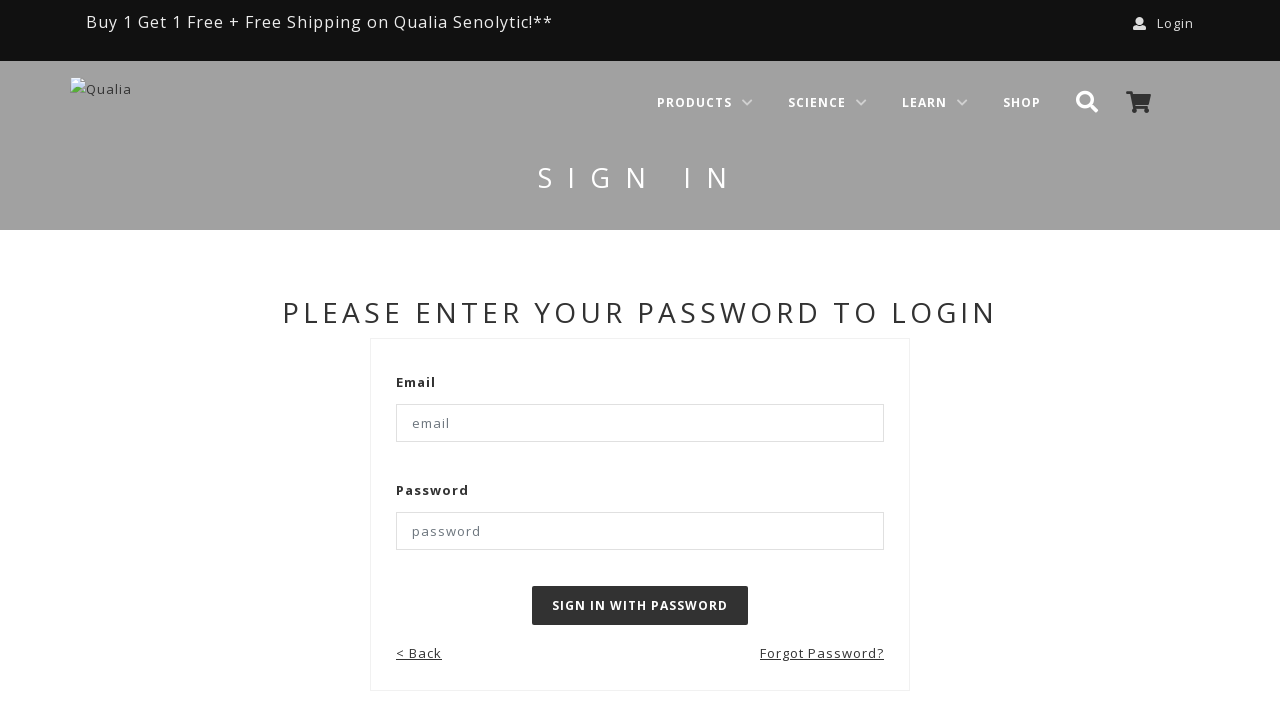

--- FILE ---
content_type: text/html; charset=utf-8
request_url: https://www.google.com/recaptcha/enterprise/anchor?ar=1&k=6LdI4lUqAAAAAK-8IyeMcKfkY0DCu-jCGAe0ePeX&co=aHR0cHM6Ly93d3cucXVhbGlhbGlmZS5jb206NDQz&hl=en&v=PoyoqOPhxBO7pBk68S4YbpHZ&size=invisible&anchor-ms=20000&execute-ms=30000&cb=ishoaqbr6bmp
body_size: 48665
content:
<!DOCTYPE HTML><html dir="ltr" lang="en"><head><meta http-equiv="Content-Type" content="text/html; charset=UTF-8">
<meta http-equiv="X-UA-Compatible" content="IE=edge">
<title>reCAPTCHA</title>
<style type="text/css">
/* cyrillic-ext */
@font-face {
  font-family: 'Roboto';
  font-style: normal;
  font-weight: 400;
  font-stretch: 100%;
  src: url(//fonts.gstatic.com/s/roboto/v48/KFO7CnqEu92Fr1ME7kSn66aGLdTylUAMa3GUBHMdazTgWw.woff2) format('woff2');
  unicode-range: U+0460-052F, U+1C80-1C8A, U+20B4, U+2DE0-2DFF, U+A640-A69F, U+FE2E-FE2F;
}
/* cyrillic */
@font-face {
  font-family: 'Roboto';
  font-style: normal;
  font-weight: 400;
  font-stretch: 100%;
  src: url(//fonts.gstatic.com/s/roboto/v48/KFO7CnqEu92Fr1ME7kSn66aGLdTylUAMa3iUBHMdazTgWw.woff2) format('woff2');
  unicode-range: U+0301, U+0400-045F, U+0490-0491, U+04B0-04B1, U+2116;
}
/* greek-ext */
@font-face {
  font-family: 'Roboto';
  font-style: normal;
  font-weight: 400;
  font-stretch: 100%;
  src: url(//fonts.gstatic.com/s/roboto/v48/KFO7CnqEu92Fr1ME7kSn66aGLdTylUAMa3CUBHMdazTgWw.woff2) format('woff2');
  unicode-range: U+1F00-1FFF;
}
/* greek */
@font-face {
  font-family: 'Roboto';
  font-style: normal;
  font-weight: 400;
  font-stretch: 100%;
  src: url(//fonts.gstatic.com/s/roboto/v48/KFO7CnqEu92Fr1ME7kSn66aGLdTylUAMa3-UBHMdazTgWw.woff2) format('woff2');
  unicode-range: U+0370-0377, U+037A-037F, U+0384-038A, U+038C, U+038E-03A1, U+03A3-03FF;
}
/* math */
@font-face {
  font-family: 'Roboto';
  font-style: normal;
  font-weight: 400;
  font-stretch: 100%;
  src: url(//fonts.gstatic.com/s/roboto/v48/KFO7CnqEu92Fr1ME7kSn66aGLdTylUAMawCUBHMdazTgWw.woff2) format('woff2');
  unicode-range: U+0302-0303, U+0305, U+0307-0308, U+0310, U+0312, U+0315, U+031A, U+0326-0327, U+032C, U+032F-0330, U+0332-0333, U+0338, U+033A, U+0346, U+034D, U+0391-03A1, U+03A3-03A9, U+03B1-03C9, U+03D1, U+03D5-03D6, U+03F0-03F1, U+03F4-03F5, U+2016-2017, U+2034-2038, U+203C, U+2040, U+2043, U+2047, U+2050, U+2057, U+205F, U+2070-2071, U+2074-208E, U+2090-209C, U+20D0-20DC, U+20E1, U+20E5-20EF, U+2100-2112, U+2114-2115, U+2117-2121, U+2123-214F, U+2190, U+2192, U+2194-21AE, U+21B0-21E5, U+21F1-21F2, U+21F4-2211, U+2213-2214, U+2216-22FF, U+2308-230B, U+2310, U+2319, U+231C-2321, U+2336-237A, U+237C, U+2395, U+239B-23B7, U+23D0, U+23DC-23E1, U+2474-2475, U+25AF, U+25B3, U+25B7, U+25BD, U+25C1, U+25CA, U+25CC, U+25FB, U+266D-266F, U+27C0-27FF, U+2900-2AFF, U+2B0E-2B11, U+2B30-2B4C, U+2BFE, U+3030, U+FF5B, U+FF5D, U+1D400-1D7FF, U+1EE00-1EEFF;
}
/* symbols */
@font-face {
  font-family: 'Roboto';
  font-style: normal;
  font-weight: 400;
  font-stretch: 100%;
  src: url(//fonts.gstatic.com/s/roboto/v48/KFO7CnqEu92Fr1ME7kSn66aGLdTylUAMaxKUBHMdazTgWw.woff2) format('woff2');
  unicode-range: U+0001-000C, U+000E-001F, U+007F-009F, U+20DD-20E0, U+20E2-20E4, U+2150-218F, U+2190, U+2192, U+2194-2199, U+21AF, U+21E6-21F0, U+21F3, U+2218-2219, U+2299, U+22C4-22C6, U+2300-243F, U+2440-244A, U+2460-24FF, U+25A0-27BF, U+2800-28FF, U+2921-2922, U+2981, U+29BF, U+29EB, U+2B00-2BFF, U+4DC0-4DFF, U+FFF9-FFFB, U+10140-1018E, U+10190-1019C, U+101A0, U+101D0-101FD, U+102E0-102FB, U+10E60-10E7E, U+1D2C0-1D2D3, U+1D2E0-1D37F, U+1F000-1F0FF, U+1F100-1F1AD, U+1F1E6-1F1FF, U+1F30D-1F30F, U+1F315, U+1F31C, U+1F31E, U+1F320-1F32C, U+1F336, U+1F378, U+1F37D, U+1F382, U+1F393-1F39F, U+1F3A7-1F3A8, U+1F3AC-1F3AF, U+1F3C2, U+1F3C4-1F3C6, U+1F3CA-1F3CE, U+1F3D4-1F3E0, U+1F3ED, U+1F3F1-1F3F3, U+1F3F5-1F3F7, U+1F408, U+1F415, U+1F41F, U+1F426, U+1F43F, U+1F441-1F442, U+1F444, U+1F446-1F449, U+1F44C-1F44E, U+1F453, U+1F46A, U+1F47D, U+1F4A3, U+1F4B0, U+1F4B3, U+1F4B9, U+1F4BB, U+1F4BF, U+1F4C8-1F4CB, U+1F4D6, U+1F4DA, U+1F4DF, U+1F4E3-1F4E6, U+1F4EA-1F4ED, U+1F4F7, U+1F4F9-1F4FB, U+1F4FD-1F4FE, U+1F503, U+1F507-1F50B, U+1F50D, U+1F512-1F513, U+1F53E-1F54A, U+1F54F-1F5FA, U+1F610, U+1F650-1F67F, U+1F687, U+1F68D, U+1F691, U+1F694, U+1F698, U+1F6AD, U+1F6B2, U+1F6B9-1F6BA, U+1F6BC, U+1F6C6-1F6CF, U+1F6D3-1F6D7, U+1F6E0-1F6EA, U+1F6F0-1F6F3, U+1F6F7-1F6FC, U+1F700-1F7FF, U+1F800-1F80B, U+1F810-1F847, U+1F850-1F859, U+1F860-1F887, U+1F890-1F8AD, U+1F8B0-1F8BB, U+1F8C0-1F8C1, U+1F900-1F90B, U+1F93B, U+1F946, U+1F984, U+1F996, U+1F9E9, U+1FA00-1FA6F, U+1FA70-1FA7C, U+1FA80-1FA89, U+1FA8F-1FAC6, U+1FACE-1FADC, U+1FADF-1FAE9, U+1FAF0-1FAF8, U+1FB00-1FBFF;
}
/* vietnamese */
@font-face {
  font-family: 'Roboto';
  font-style: normal;
  font-weight: 400;
  font-stretch: 100%;
  src: url(//fonts.gstatic.com/s/roboto/v48/KFO7CnqEu92Fr1ME7kSn66aGLdTylUAMa3OUBHMdazTgWw.woff2) format('woff2');
  unicode-range: U+0102-0103, U+0110-0111, U+0128-0129, U+0168-0169, U+01A0-01A1, U+01AF-01B0, U+0300-0301, U+0303-0304, U+0308-0309, U+0323, U+0329, U+1EA0-1EF9, U+20AB;
}
/* latin-ext */
@font-face {
  font-family: 'Roboto';
  font-style: normal;
  font-weight: 400;
  font-stretch: 100%;
  src: url(//fonts.gstatic.com/s/roboto/v48/KFO7CnqEu92Fr1ME7kSn66aGLdTylUAMa3KUBHMdazTgWw.woff2) format('woff2');
  unicode-range: U+0100-02BA, U+02BD-02C5, U+02C7-02CC, U+02CE-02D7, U+02DD-02FF, U+0304, U+0308, U+0329, U+1D00-1DBF, U+1E00-1E9F, U+1EF2-1EFF, U+2020, U+20A0-20AB, U+20AD-20C0, U+2113, U+2C60-2C7F, U+A720-A7FF;
}
/* latin */
@font-face {
  font-family: 'Roboto';
  font-style: normal;
  font-weight: 400;
  font-stretch: 100%;
  src: url(//fonts.gstatic.com/s/roboto/v48/KFO7CnqEu92Fr1ME7kSn66aGLdTylUAMa3yUBHMdazQ.woff2) format('woff2');
  unicode-range: U+0000-00FF, U+0131, U+0152-0153, U+02BB-02BC, U+02C6, U+02DA, U+02DC, U+0304, U+0308, U+0329, U+2000-206F, U+20AC, U+2122, U+2191, U+2193, U+2212, U+2215, U+FEFF, U+FFFD;
}
/* cyrillic-ext */
@font-face {
  font-family: 'Roboto';
  font-style: normal;
  font-weight: 500;
  font-stretch: 100%;
  src: url(//fonts.gstatic.com/s/roboto/v48/KFO7CnqEu92Fr1ME7kSn66aGLdTylUAMa3GUBHMdazTgWw.woff2) format('woff2');
  unicode-range: U+0460-052F, U+1C80-1C8A, U+20B4, U+2DE0-2DFF, U+A640-A69F, U+FE2E-FE2F;
}
/* cyrillic */
@font-face {
  font-family: 'Roboto';
  font-style: normal;
  font-weight: 500;
  font-stretch: 100%;
  src: url(//fonts.gstatic.com/s/roboto/v48/KFO7CnqEu92Fr1ME7kSn66aGLdTylUAMa3iUBHMdazTgWw.woff2) format('woff2');
  unicode-range: U+0301, U+0400-045F, U+0490-0491, U+04B0-04B1, U+2116;
}
/* greek-ext */
@font-face {
  font-family: 'Roboto';
  font-style: normal;
  font-weight: 500;
  font-stretch: 100%;
  src: url(//fonts.gstatic.com/s/roboto/v48/KFO7CnqEu92Fr1ME7kSn66aGLdTylUAMa3CUBHMdazTgWw.woff2) format('woff2');
  unicode-range: U+1F00-1FFF;
}
/* greek */
@font-face {
  font-family: 'Roboto';
  font-style: normal;
  font-weight: 500;
  font-stretch: 100%;
  src: url(//fonts.gstatic.com/s/roboto/v48/KFO7CnqEu92Fr1ME7kSn66aGLdTylUAMa3-UBHMdazTgWw.woff2) format('woff2');
  unicode-range: U+0370-0377, U+037A-037F, U+0384-038A, U+038C, U+038E-03A1, U+03A3-03FF;
}
/* math */
@font-face {
  font-family: 'Roboto';
  font-style: normal;
  font-weight: 500;
  font-stretch: 100%;
  src: url(//fonts.gstatic.com/s/roboto/v48/KFO7CnqEu92Fr1ME7kSn66aGLdTylUAMawCUBHMdazTgWw.woff2) format('woff2');
  unicode-range: U+0302-0303, U+0305, U+0307-0308, U+0310, U+0312, U+0315, U+031A, U+0326-0327, U+032C, U+032F-0330, U+0332-0333, U+0338, U+033A, U+0346, U+034D, U+0391-03A1, U+03A3-03A9, U+03B1-03C9, U+03D1, U+03D5-03D6, U+03F0-03F1, U+03F4-03F5, U+2016-2017, U+2034-2038, U+203C, U+2040, U+2043, U+2047, U+2050, U+2057, U+205F, U+2070-2071, U+2074-208E, U+2090-209C, U+20D0-20DC, U+20E1, U+20E5-20EF, U+2100-2112, U+2114-2115, U+2117-2121, U+2123-214F, U+2190, U+2192, U+2194-21AE, U+21B0-21E5, U+21F1-21F2, U+21F4-2211, U+2213-2214, U+2216-22FF, U+2308-230B, U+2310, U+2319, U+231C-2321, U+2336-237A, U+237C, U+2395, U+239B-23B7, U+23D0, U+23DC-23E1, U+2474-2475, U+25AF, U+25B3, U+25B7, U+25BD, U+25C1, U+25CA, U+25CC, U+25FB, U+266D-266F, U+27C0-27FF, U+2900-2AFF, U+2B0E-2B11, U+2B30-2B4C, U+2BFE, U+3030, U+FF5B, U+FF5D, U+1D400-1D7FF, U+1EE00-1EEFF;
}
/* symbols */
@font-face {
  font-family: 'Roboto';
  font-style: normal;
  font-weight: 500;
  font-stretch: 100%;
  src: url(//fonts.gstatic.com/s/roboto/v48/KFO7CnqEu92Fr1ME7kSn66aGLdTylUAMaxKUBHMdazTgWw.woff2) format('woff2');
  unicode-range: U+0001-000C, U+000E-001F, U+007F-009F, U+20DD-20E0, U+20E2-20E4, U+2150-218F, U+2190, U+2192, U+2194-2199, U+21AF, U+21E6-21F0, U+21F3, U+2218-2219, U+2299, U+22C4-22C6, U+2300-243F, U+2440-244A, U+2460-24FF, U+25A0-27BF, U+2800-28FF, U+2921-2922, U+2981, U+29BF, U+29EB, U+2B00-2BFF, U+4DC0-4DFF, U+FFF9-FFFB, U+10140-1018E, U+10190-1019C, U+101A0, U+101D0-101FD, U+102E0-102FB, U+10E60-10E7E, U+1D2C0-1D2D3, U+1D2E0-1D37F, U+1F000-1F0FF, U+1F100-1F1AD, U+1F1E6-1F1FF, U+1F30D-1F30F, U+1F315, U+1F31C, U+1F31E, U+1F320-1F32C, U+1F336, U+1F378, U+1F37D, U+1F382, U+1F393-1F39F, U+1F3A7-1F3A8, U+1F3AC-1F3AF, U+1F3C2, U+1F3C4-1F3C6, U+1F3CA-1F3CE, U+1F3D4-1F3E0, U+1F3ED, U+1F3F1-1F3F3, U+1F3F5-1F3F7, U+1F408, U+1F415, U+1F41F, U+1F426, U+1F43F, U+1F441-1F442, U+1F444, U+1F446-1F449, U+1F44C-1F44E, U+1F453, U+1F46A, U+1F47D, U+1F4A3, U+1F4B0, U+1F4B3, U+1F4B9, U+1F4BB, U+1F4BF, U+1F4C8-1F4CB, U+1F4D6, U+1F4DA, U+1F4DF, U+1F4E3-1F4E6, U+1F4EA-1F4ED, U+1F4F7, U+1F4F9-1F4FB, U+1F4FD-1F4FE, U+1F503, U+1F507-1F50B, U+1F50D, U+1F512-1F513, U+1F53E-1F54A, U+1F54F-1F5FA, U+1F610, U+1F650-1F67F, U+1F687, U+1F68D, U+1F691, U+1F694, U+1F698, U+1F6AD, U+1F6B2, U+1F6B9-1F6BA, U+1F6BC, U+1F6C6-1F6CF, U+1F6D3-1F6D7, U+1F6E0-1F6EA, U+1F6F0-1F6F3, U+1F6F7-1F6FC, U+1F700-1F7FF, U+1F800-1F80B, U+1F810-1F847, U+1F850-1F859, U+1F860-1F887, U+1F890-1F8AD, U+1F8B0-1F8BB, U+1F8C0-1F8C1, U+1F900-1F90B, U+1F93B, U+1F946, U+1F984, U+1F996, U+1F9E9, U+1FA00-1FA6F, U+1FA70-1FA7C, U+1FA80-1FA89, U+1FA8F-1FAC6, U+1FACE-1FADC, U+1FADF-1FAE9, U+1FAF0-1FAF8, U+1FB00-1FBFF;
}
/* vietnamese */
@font-face {
  font-family: 'Roboto';
  font-style: normal;
  font-weight: 500;
  font-stretch: 100%;
  src: url(//fonts.gstatic.com/s/roboto/v48/KFO7CnqEu92Fr1ME7kSn66aGLdTylUAMa3OUBHMdazTgWw.woff2) format('woff2');
  unicode-range: U+0102-0103, U+0110-0111, U+0128-0129, U+0168-0169, U+01A0-01A1, U+01AF-01B0, U+0300-0301, U+0303-0304, U+0308-0309, U+0323, U+0329, U+1EA0-1EF9, U+20AB;
}
/* latin-ext */
@font-face {
  font-family: 'Roboto';
  font-style: normal;
  font-weight: 500;
  font-stretch: 100%;
  src: url(//fonts.gstatic.com/s/roboto/v48/KFO7CnqEu92Fr1ME7kSn66aGLdTylUAMa3KUBHMdazTgWw.woff2) format('woff2');
  unicode-range: U+0100-02BA, U+02BD-02C5, U+02C7-02CC, U+02CE-02D7, U+02DD-02FF, U+0304, U+0308, U+0329, U+1D00-1DBF, U+1E00-1E9F, U+1EF2-1EFF, U+2020, U+20A0-20AB, U+20AD-20C0, U+2113, U+2C60-2C7F, U+A720-A7FF;
}
/* latin */
@font-face {
  font-family: 'Roboto';
  font-style: normal;
  font-weight: 500;
  font-stretch: 100%;
  src: url(//fonts.gstatic.com/s/roboto/v48/KFO7CnqEu92Fr1ME7kSn66aGLdTylUAMa3yUBHMdazQ.woff2) format('woff2');
  unicode-range: U+0000-00FF, U+0131, U+0152-0153, U+02BB-02BC, U+02C6, U+02DA, U+02DC, U+0304, U+0308, U+0329, U+2000-206F, U+20AC, U+2122, U+2191, U+2193, U+2212, U+2215, U+FEFF, U+FFFD;
}
/* cyrillic-ext */
@font-face {
  font-family: 'Roboto';
  font-style: normal;
  font-weight: 900;
  font-stretch: 100%;
  src: url(//fonts.gstatic.com/s/roboto/v48/KFO7CnqEu92Fr1ME7kSn66aGLdTylUAMa3GUBHMdazTgWw.woff2) format('woff2');
  unicode-range: U+0460-052F, U+1C80-1C8A, U+20B4, U+2DE0-2DFF, U+A640-A69F, U+FE2E-FE2F;
}
/* cyrillic */
@font-face {
  font-family: 'Roboto';
  font-style: normal;
  font-weight: 900;
  font-stretch: 100%;
  src: url(//fonts.gstatic.com/s/roboto/v48/KFO7CnqEu92Fr1ME7kSn66aGLdTylUAMa3iUBHMdazTgWw.woff2) format('woff2');
  unicode-range: U+0301, U+0400-045F, U+0490-0491, U+04B0-04B1, U+2116;
}
/* greek-ext */
@font-face {
  font-family: 'Roboto';
  font-style: normal;
  font-weight: 900;
  font-stretch: 100%;
  src: url(//fonts.gstatic.com/s/roboto/v48/KFO7CnqEu92Fr1ME7kSn66aGLdTylUAMa3CUBHMdazTgWw.woff2) format('woff2');
  unicode-range: U+1F00-1FFF;
}
/* greek */
@font-face {
  font-family: 'Roboto';
  font-style: normal;
  font-weight: 900;
  font-stretch: 100%;
  src: url(//fonts.gstatic.com/s/roboto/v48/KFO7CnqEu92Fr1ME7kSn66aGLdTylUAMa3-UBHMdazTgWw.woff2) format('woff2');
  unicode-range: U+0370-0377, U+037A-037F, U+0384-038A, U+038C, U+038E-03A1, U+03A3-03FF;
}
/* math */
@font-face {
  font-family: 'Roboto';
  font-style: normal;
  font-weight: 900;
  font-stretch: 100%;
  src: url(//fonts.gstatic.com/s/roboto/v48/KFO7CnqEu92Fr1ME7kSn66aGLdTylUAMawCUBHMdazTgWw.woff2) format('woff2');
  unicode-range: U+0302-0303, U+0305, U+0307-0308, U+0310, U+0312, U+0315, U+031A, U+0326-0327, U+032C, U+032F-0330, U+0332-0333, U+0338, U+033A, U+0346, U+034D, U+0391-03A1, U+03A3-03A9, U+03B1-03C9, U+03D1, U+03D5-03D6, U+03F0-03F1, U+03F4-03F5, U+2016-2017, U+2034-2038, U+203C, U+2040, U+2043, U+2047, U+2050, U+2057, U+205F, U+2070-2071, U+2074-208E, U+2090-209C, U+20D0-20DC, U+20E1, U+20E5-20EF, U+2100-2112, U+2114-2115, U+2117-2121, U+2123-214F, U+2190, U+2192, U+2194-21AE, U+21B0-21E5, U+21F1-21F2, U+21F4-2211, U+2213-2214, U+2216-22FF, U+2308-230B, U+2310, U+2319, U+231C-2321, U+2336-237A, U+237C, U+2395, U+239B-23B7, U+23D0, U+23DC-23E1, U+2474-2475, U+25AF, U+25B3, U+25B7, U+25BD, U+25C1, U+25CA, U+25CC, U+25FB, U+266D-266F, U+27C0-27FF, U+2900-2AFF, U+2B0E-2B11, U+2B30-2B4C, U+2BFE, U+3030, U+FF5B, U+FF5D, U+1D400-1D7FF, U+1EE00-1EEFF;
}
/* symbols */
@font-face {
  font-family: 'Roboto';
  font-style: normal;
  font-weight: 900;
  font-stretch: 100%;
  src: url(//fonts.gstatic.com/s/roboto/v48/KFO7CnqEu92Fr1ME7kSn66aGLdTylUAMaxKUBHMdazTgWw.woff2) format('woff2');
  unicode-range: U+0001-000C, U+000E-001F, U+007F-009F, U+20DD-20E0, U+20E2-20E4, U+2150-218F, U+2190, U+2192, U+2194-2199, U+21AF, U+21E6-21F0, U+21F3, U+2218-2219, U+2299, U+22C4-22C6, U+2300-243F, U+2440-244A, U+2460-24FF, U+25A0-27BF, U+2800-28FF, U+2921-2922, U+2981, U+29BF, U+29EB, U+2B00-2BFF, U+4DC0-4DFF, U+FFF9-FFFB, U+10140-1018E, U+10190-1019C, U+101A0, U+101D0-101FD, U+102E0-102FB, U+10E60-10E7E, U+1D2C0-1D2D3, U+1D2E0-1D37F, U+1F000-1F0FF, U+1F100-1F1AD, U+1F1E6-1F1FF, U+1F30D-1F30F, U+1F315, U+1F31C, U+1F31E, U+1F320-1F32C, U+1F336, U+1F378, U+1F37D, U+1F382, U+1F393-1F39F, U+1F3A7-1F3A8, U+1F3AC-1F3AF, U+1F3C2, U+1F3C4-1F3C6, U+1F3CA-1F3CE, U+1F3D4-1F3E0, U+1F3ED, U+1F3F1-1F3F3, U+1F3F5-1F3F7, U+1F408, U+1F415, U+1F41F, U+1F426, U+1F43F, U+1F441-1F442, U+1F444, U+1F446-1F449, U+1F44C-1F44E, U+1F453, U+1F46A, U+1F47D, U+1F4A3, U+1F4B0, U+1F4B3, U+1F4B9, U+1F4BB, U+1F4BF, U+1F4C8-1F4CB, U+1F4D6, U+1F4DA, U+1F4DF, U+1F4E3-1F4E6, U+1F4EA-1F4ED, U+1F4F7, U+1F4F9-1F4FB, U+1F4FD-1F4FE, U+1F503, U+1F507-1F50B, U+1F50D, U+1F512-1F513, U+1F53E-1F54A, U+1F54F-1F5FA, U+1F610, U+1F650-1F67F, U+1F687, U+1F68D, U+1F691, U+1F694, U+1F698, U+1F6AD, U+1F6B2, U+1F6B9-1F6BA, U+1F6BC, U+1F6C6-1F6CF, U+1F6D3-1F6D7, U+1F6E0-1F6EA, U+1F6F0-1F6F3, U+1F6F7-1F6FC, U+1F700-1F7FF, U+1F800-1F80B, U+1F810-1F847, U+1F850-1F859, U+1F860-1F887, U+1F890-1F8AD, U+1F8B0-1F8BB, U+1F8C0-1F8C1, U+1F900-1F90B, U+1F93B, U+1F946, U+1F984, U+1F996, U+1F9E9, U+1FA00-1FA6F, U+1FA70-1FA7C, U+1FA80-1FA89, U+1FA8F-1FAC6, U+1FACE-1FADC, U+1FADF-1FAE9, U+1FAF0-1FAF8, U+1FB00-1FBFF;
}
/* vietnamese */
@font-face {
  font-family: 'Roboto';
  font-style: normal;
  font-weight: 900;
  font-stretch: 100%;
  src: url(//fonts.gstatic.com/s/roboto/v48/KFO7CnqEu92Fr1ME7kSn66aGLdTylUAMa3OUBHMdazTgWw.woff2) format('woff2');
  unicode-range: U+0102-0103, U+0110-0111, U+0128-0129, U+0168-0169, U+01A0-01A1, U+01AF-01B0, U+0300-0301, U+0303-0304, U+0308-0309, U+0323, U+0329, U+1EA0-1EF9, U+20AB;
}
/* latin-ext */
@font-face {
  font-family: 'Roboto';
  font-style: normal;
  font-weight: 900;
  font-stretch: 100%;
  src: url(//fonts.gstatic.com/s/roboto/v48/KFO7CnqEu92Fr1ME7kSn66aGLdTylUAMa3KUBHMdazTgWw.woff2) format('woff2');
  unicode-range: U+0100-02BA, U+02BD-02C5, U+02C7-02CC, U+02CE-02D7, U+02DD-02FF, U+0304, U+0308, U+0329, U+1D00-1DBF, U+1E00-1E9F, U+1EF2-1EFF, U+2020, U+20A0-20AB, U+20AD-20C0, U+2113, U+2C60-2C7F, U+A720-A7FF;
}
/* latin */
@font-face {
  font-family: 'Roboto';
  font-style: normal;
  font-weight: 900;
  font-stretch: 100%;
  src: url(//fonts.gstatic.com/s/roboto/v48/KFO7CnqEu92Fr1ME7kSn66aGLdTylUAMa3yUBHMdazQ.woff2) format('woff2');
  unicode-range: U+0000-00FF, U+0131, U+0152-0153, U+02BB-02BC, U+02C6, U+02DA, U+02DC, U+0304, U+0308, U+0329, U+2000-206F, U+20AC, U+2122, U+2191, U+2193, U+2212, U+2215, U+FEFF, U+FFFD;
}

</style>
<link rel="stylesheet" type="text/css" href="https://www.gstatic.com/recaptcha/releases/PoyoqOPhxBO7pBk68S4YbpHZ/styles__ltr.css">
<script nonce="b439QKvNcrHwUYcKecqRdQ" type="text/javascript">window['__recaptcha_api'] = 'https://www.google.com/recaptcha/enterprise/';</script>
<script type="text/javascript" src="https://www.gstatic.com/recaptcha/releases/PoyoqOPhxBO7pBk68S4YbpHZ/recaptcha__en.js" nonce="b439QKvNcrHwUYcKecqRdQ">
      
    </script></head>
<body><div id="rc-anchor-alert" class="rc-anchor-alert"></div>
<input type="hidden" id="recaptcha-token" value="[base64]">
<script type="text/javascript" nonce="b439QKvNcrHwUYcKecqRdQ">
      recaptcha.anchor.Main.init("[\x22ainput\x22,[\x22bgdata\x22,\x22\x22,\[base64]/[base64]/[base64]/[base64]/[base64]/[base64]/KGcoTywyNTMsTy5PKSxVRyhPLEMpKTpnKE8sMjUzLEMpLE8pKSxsKSksTykpfSxieT1mdW5jdGlvbihDLE8sdSxsKXtmb3IobD0odT1SKEMpLDApO08+MDtPLS0pbD1sPDw4fFooQyk7ZyhDLHUsbCl9LFVHPWZ1bmN0aW9uKEMsTyl7Qy5pLmxlbmd0aD4xMDQ/[base64]/[base64]/[base64]/[base64]/[base64]/[base64]/[base64]\\u003d\x22,\[base64]\\u003d\x22,\x22wpDClcKeczU+wpzCkFjDkGg8wqHCv8KiwoMRBsKHw4d2I8KewqM5IMKbwrDCp8KWaMO0PcKEw5fCjXrDm8KDw7oJd8OPOsKURsOcw7nChMO5CcOiVDLDvjQEw4RBw7LDlcOrJcOoJsOjJsOaIGEYVTXCnQbCi8KRLS5Ow6I/w4fDhXJHKwLCizFodsO2P8Olw5nDnMOPwo3CpDPCj2rDmm9Kw5nCpiHClMOswo3DugXDq8K1wpZyw6d/w4Uqw7Q6BCXCrBfDnmkjw5HCoCBCC8O+wqsgwp5AIsKbw6zCtMOYPsK9wr3DuA3Cmh7CtjbDlsKHASUuwq1LWXInwpTDonoXGBvCk8KKO8KXNXTDhsOER8OTaMKmQ3/DhiXCrMOwd0smQ8O6c8KRwoTDm3/Ds0gNwqrDhMOnfcOhw53CpGPDicODw4DDhMKALsOBwoHDoRRGw5ByI8KXw6PDmXdOY23DiA9dw6/CjsKqVsO1w5zDuMKQCMK0w5lxTMOhUsKqIcK7HGwgwplswqF+woRZwqPDhmRswpxRQUDCvkwzwqDDoMOUGSQ1f3FIWSLDhMOzwrPDoj5Iw6kgHzFJAnBzwok9W2MCIU0GIE/ChA5Tw6nDpxbCncKrw53CmkZ7LnA4wpDDiHbCtMOrw6ZLw4Zdw7XDqMKKwoMvZwLCh8K3wr01woRnwq/CmcKGw4rDt0VXewdww6xVKnAhVAnDpcKuwrt6W3dGQVk/wq3CoXTDt2zDpwrCuC/DpcKNXjo2w5vDug1iw4XCi8OINB/Dm8OHfcKhwpJnS8Kyw7RFOw7DsH7DrHzDlEpjwrNhw7cYX8Kxw6ktwrpBIjxiw7XCpgrDuEU/[base64]/DgWDCgcK3eFI/GAbDvsK9F8OIwo/DrcKSZDHCpwXDsUxGw7LChsODw4wXwrPCrn7Dq3LDoR9ZR3UcE8KeasOfVsOnw5gewrEJJDDDrGc9w4dvB2LDisO9wpRkRsK3wockc1tGwr5Fw4Y6RcOsfRjDvEUsfMOFBBAZUsKwwqgcw6XDuMOCWwjDoRzDkRjCr8O5MyPChMOuw6vDgW/CnsOjwqPDiwtYw6bClsOmMTxIwqI8w4URHR/DjGZLMcOiwqh8wp/Dsi91woNQecORQMKOw6DDlsK0wpbCglgdwoRQwqPCpMOawrTDj0vDtcOdPMOwworCsCphC24+PCHCs8Klwr97w45iwqcQM8KDAsKqwoXDqRLCvi4jw5l5NzzDgsKkwqV+RnJtfMKFwrAuVcOyYmpTw5gywo1DNSHDlcOtwp/CnMOqGyl2w5vClsKjwrzDryjDojTDn03ClMOlw7Vww54Xw5TDuTjCrhUIwqwxZCjDvcKdBTLDhsKxGhfCucOgQcKdWU/CrcKiw67Dh1gPG8OMw77DsCofw6F3wp7CkxElw4wYWSBHY8OvwpsHwpo1w4EDO28Aw4oYwqJucjcsJ8Oiw4DDi2Njw4lfaQ8kWkPDlMKbw5sFTsO1EcOZF8ODK8OhwqfCojUuw5vDh8KIFsKRw4RlJsOWfTQLBmdZwqRmwrt5IcO/[base64]/[base64]/CnSlkF8OcOD3DrXcsSkLDssKre3rCgsOlw7h9woTCjMKgFsOPVi3DusOOCk9fE3UkcsOOF1YPw79eC8O6w6/[base64]/w5czMsODw7lKw4cLw71KZcKPwpTCm8O5wrVTL8KKecOSXhfDg8K7wrvDksKDw6PCkllrPcKXwpPCnVgxw47DgcOPKMOgw73CqsKVSHNpw4nCsSACw73CtMOtcU0ZDMO7UA3CpMO7wrnDkFx/KsKWUl3Dh8KlLjR9SsKlfm1dwrHClFsEw7BVBkvDlsKMwpDDtcOow5zDmcOOL8Onw6XDrsK6dMO9w4fDrsKOwqXDp3gGGcOHw5PDpMOhwoN/Fxg/M8OawpzCiUdqw6p9wqPDlHEkw77DhEDChsO4w6HDmcKew4HCp8KPXMKQK8KDB8Kfw7NfwpIzw7Qvw7bCv8Olw6UWV8K5RWbCnSXDiBvDssK/wprCp3TCp8OxdDdDYSTCvBPDusOyGcKafE7Co8KYK0I2UMOyKVrCtsKVCsOCw7djS2MTw5fDhMKDwp7DhCUewoXDhMKVGMO7C8ODWX3DkjxsQAbDiGzCsi/DnzAYwpplJ8ODw7NxI8OtVcKSKsO9wopKARXDl8Kbw4laFMKPwplkwrXChAp/w7vCujlaXSREKSjCn8K6w6dXwr7Dq8Ofw55Fw53DimgKw4UjccKAfcOWQcKFwonDg8KeUUfCqUMww4cSwp0WwpxDw5hTLsKew4TCiD0cIcOtAmnCrsKlAkbDn3tIeBfDsAPCn2jDvcKewqRIwrZVFC/DvipJwqfCgMKAw4NGWMKwJzLCoCHDjcORw48absOhw7pofsOMw6zCvsKGw4/DlcKfwqhMw4IEY8OxwqpSwqXCsDYbL8KTw6PDiAInwpXDmsOQBDoZw7lmwpvCl8KUwrkpJsKVwowUwoLDlcOwUMODH8OPw5xOCBjDtcKrw7Q9I0jCnFXCn3oYw4jCvxU5wovCgsKwPsKhDmBCwpTDpsOwOW/DocO9OU/CkhbCs3bDgn4KUMO7CMK/ZcOVw5A6w6gQwrvCnsKSwoPCvzjCp8ODwqAbw73CgkDDhXxyOz0OMRbCtMOawoojB8OfwowKwosnwoMWasK2w6HChMOhZTxufMO/wp9Rw57CrwRMLMOJT2HDj8OpGMK9X8Ofw5dBw5ZHccOcFcKVOMOnw6LClcKPw6fCgsOgJwzCgMOEwp4kwoDDrVFbwp1Ywq/DuTkiwq3CpSBbwprDqMK1HVU/XMKBw5NrP0PDowrDh8OYwo5gwqfCuEnDvcKZw5UJYyIWwpccw73Dn8KdX8KqwqTDrMKjw70Yw6DCn8O8wp0XLcKFwpgDw43ChSEzCSE+w7PDjnQNw7fCiMKlDMO5wo9YLMOvasOswrhewqbDtsOOwofDpz3CminDgynDmg/[base64]/[base64]/A3PDnzbCosO+wq7CjcKNw5jCrUTCn8Opw7A5QsKVWcK5a1o6w7Vkw7oVPHg9AMOKeCHDnxHCsMOyVCLCtinDs0pdFMOuwoPCrsO1w6xLw4Y/w5VYX8ODTMK+aMKiwqgQJMOAwr0VLFrDhsKbYMOIwq3DmcO4GsK0DhvCtEByw4xmbRzCg3ElBsKTw7zDkn/[base64]/DmsKJIcO9w5lCw4Alw7NZOcOAw4PCq8O9w6jDhcOCwokgUcOvHEDCujFyw7saw6RPCcKqdT0/[base64]/Cnz5Pw6HChcO3OV8HwpvCs8O5Qw7CiUQww6loW8KMQsKdw6/Dvn/DlcKsw6DCj8OlwrtuXsKewovCkD0nw57Dq8O3dC3CgTQWAT7CvFPDrcOew595KjTDqkLDs8OPwrgTwpjDtFLDjDolwrfChiTCo8OgNHACOEfCszfCgMO4wpPDqcKddnXCt1HDq8OjbcOCw6HCmhRuw6g7AMKkVxhsScOow7wgwo/Drzx5N8KIXSRowpjDoMKRwrXDnsKCwqLCiMKNw50oIsK8wq5VwpbDtcKQFG8kw4bDiMKzwovCuMKgY8Krw6VWCml8w6A3woZTZE4vw79gK8ORwr4QKDfDpidab2HDhcKpw4bDhMOww6xKNV/CkCDCmhHDnMOVAAXCvjrDpMO5wo5Gw7TDlMKaAsOEwrBgOVVywpXDtMOaJzJZfMKHb8OoDXTCu8OiwoxcDMO0MjAsw5TDvcO5bcOXwoHCn1PCuVYwdAUNRXvDssKvwojCnkEzJsOPAcOWw6LDgsOsI8OQw5geLsOpwp1hwpgPwp3DvsK8MsKTwrzDrcKVW8Opw7/[base64]/[base64]/[base64]/[base64]/CnsKuLMKdDSbChVPDkMK/wofDrWBBesKtanzDvBvCt8O3woM6RTHDrMKCbQMNNwnDl8Kfwo1pw47Dk8K9w5LCssOtwoHChinCl2UjB3Vtw4nCv8OjJWjDmsKuwql7wprDnsKaw57DkcOOw5DCgcK0wpvDvsOLS8OZdcOvw4/[base64]/Ds3LCpHBCw7gEwo7DpsKYw4/Cg8Orw5jDuA5faMKUQxcidhjCulh9wpzCpnfCplXDmMO1wq5/wpoeCMKkJ8O3WsKRw59fbijDocKRw41rZsO/ZB/CtsOqwoHDgMO1Wz7ChTQmQMKEw6XClX/[base64]/w6TCm8KEw4zChsKvw79xw43DjgR2w74RPQYUT8K5w4fDshrCqj7Dswd/w6bCosOBL3XDvT1DWQrCvl/ChhUjwr5vw5nCnMK2w43DrnDCgMKAw6rClsKuw5hJFcKiDsOgDB9WMEQobMKXw61CwrJSwoUkw6Icw7NJw5Azw7/DvsKYGiJuwrwxayjCp8OEKcKyw4jCmcKEE8OdJjbDhBDCrMK0fgXCg8KYwr/CnMOFWsOyc8OaF8KedzrDv8OCSR8zwoBqPcKOw4hewobDvcKpFA0fwowDRcKdSMKWPRbDjWbDiMK/BcO7DcOUcsK/EXRiw5Z1wp49wr1zRMOjw4/DqHvDoMObw7nCq8Kcw6/DiMOfw6/Cj8Kjw5PDljsydX13LsKFwpBEOHDChzHCvQnDgsObTMK+w6cvIMKcIsK8DsKWSGg1MsOKNwgqHBTCgBbDgzx0CMOuw6nDtsOrw68RF1HDlV0hwo3DpjjCsWV+wrvDssKvFBzDo0PCvcO9NF7DvXLCssOfbsOQRsKVw5jDp8KZw4o1w5zCgcOoWTrCmT/[base64]/ZDdEw5zDtXfDo8OMAcKpwp/Dq8Kwwq9YYcO/w57ChyrDt8Kqw7jCnFZGwpVwwq3Dv8Kww5bCjX/DszwkwqnCicObw5gOwrXDnSsMwpDCt3RLHsOAM8Ktw6t/w61kw7LCssOMWi0Dw7Rpw5/CiEzDp1fDh2HDnmQuw6FaQsKcQG3DrCMEXV4PRMOOwr7DiQ92w7/DncK4w4vCjmYEGVMPwr/DnF7DhgYpQDIcRsOdwrxHfMOAw6zChwM2OsKTw6jCpcK5MMOhJcOlw5t3acOsXjQ8GMKxw6PCvcKVw7Jjw4MiHCzClQPDicK2w4TDlcOzLBl2X2UeE1DDi3jCjT/DsgFawozCkErCti7ChsKuw5wFwpA5MX5ICMOQw6zDkDgPwo7CgSFBwq/CnnEsw7Mzw7JHw5wrwqXCr8OhJcOjwpBZb01gw43Don/CoMKybFFAwovCsjU5GsKkGScmKiVNK8KTwpLDqcKIYcKswoTDmxPDqz3CrmwDw7PCqwTDoRnDosOcUHUkwrbCuizDhHzCtcKGVRQVIcK7w75xBw/DtMKEw5LCgsOQU8OBwp8oThs5UQLCjiPCgMOCO8KSbUzCkHZxUMKqwpF1w45WwrzCmMOLwpLChsK6LcOpZDHDm8OPwo7CqXs8wrYqYsK3w71fcsOQHXDDmH/CkiZaDcKWUVbDusK1wqjChxLDuSjCj8K/XGNtworCkCzCqXXChh5WB8KkRsO6J2PDpcKkwqHDp8KCUTzCkS8aJ8OMUcOlwpl6w77Ct8KCK8Kxw4jDjirCsQHCqTIEesO/CCUKw4vDhhtQbMKlwprCtSTCrjpJwqgpwqgXAmfCkGLDn07DriXDnX3DpR/CosOgwpcUw6lYw7vCl2BFwrtGworCt2PCj8ODw4rDv8O/TsKvwrtFCEJ4w7DCp8KFw70RwozDqMKzMwHDiDXDh2/CrsOAb8OEw6hrw4dbwqV4w4gLw5kNw4XDusKiU8OMwp3DncKhF8K1S8KVMsKWEsKlw4XCs2kIw4I8wp88wq/Dgn7DvW3DhBXDi1PChl3Cpjg5IFsXwpbCiynDssKVChggJizDhcKGeH7Djn/[base64]/CrMOmw7wyDWXDqxBbwqgsw7oRJ0zDscOgw6lhNSnCp8KgSiDDj0MVw6HCjhfCgXXDjh0OwpvDvzHDghVmK2V2w7bDjDjCksKXf1BbbMOIK2DCi8OZw6/DthrCi8KGd0lvwrFOwrt7CzPCoy/DlMOuw5Mkw7TCgSDDnwVgwq7DnAFLMWY6wp1xwqjDssO1w4UDw7VhOMO5WnEWIydCRmzCt8Kzw5gBwowDw5jDs8OFFMKsWsK+AW/CpUDDpMOPZAd7OTlJwr56BWDDjsKcdsOpwrbDlmjCj8OBwrfDrMKKwp7DmxHCncKSfHnDq8KhwpjDicKQw7XDm8O1FE3CrlPDj8Kawo/CtcKKcsK0w7bCqEwUckAQWMK4YEV7E8OpAMKqIW1OwrbCq8ORV8KUe2w+wrnDvWUSwqkDGMK/w5vCky43w7MLU8Kkw6fCr8KYw4nCusKQDcKNCRtJUQzDtsOzwroLwpFxEEYsw6TDj1vDnMK0wo7Cn8OqwqPCnMOLwpcPUsKgfhjCq2jDocOYwpskBMO8EGbDrnTDj8KOwpvCicKIfyjDkcKsGiLCui0CY8OMw6nDicKKw4kCF1pUdmPCqMKZw4AefcO5SE/DjcO4M0rDtsOmw5pbSMKaPsK/fsKDO8KewqlAwpfCsQEAw7psw7XDmh1bwqPCtEQ4wqXDoid5CMOWwpVDw7/DkXbCoUETworCjsOhw6rCncKZw55AB11FUmXCjjZQW8KVSGXDoMKzQzUmPsO/[base64]/DqDMzRCUsaSgeUMK8wppywotEA2gOwr7CjQJZw7/CqTJ0w58FHBXCk1gkw6/CscKIw4lZH0XCnEbDh8KjFcO0wrfDjmFiOMKgwo7CscKwMTV4wrHCpsOrEMONwojDtnnDlww5C8K9woXDkMKydsK2wpkIw7lNLSjCoMKyM0RHOy7Cj0TDvMKiw7jCosOPw4/CncOvVsKbwofCqAbDmFTCmH8SwrbDpMKVQsK9L8KXE1wbwoQ3wqg8RzHDm0p4w63CohLCs1FdwqPDhRzDh1h3w6HDpHMlw7ETw5XDpRHCrgoiw5TCnldUEG9oRl3DjjQ+GsO9cETCpsOiGsOVwp14TMOpwqfClcOCw4jCkgnCuFoPEBk0BFkvwrfDoRZJdDPCtVEBwo/CgsKhw7dkDsO6wrbDtVkfCsKZNgjCuCPCs3s1wr/CusKuIBVFw4HDuDLCp8KMAMKQw4MMwpocw4sgccOUNcKZw77CqMK/LyhIw7bDg8Kww7YNbcO3w6XCkxrCp8OYw6ELw4rDvcONwojDpMKhwpDDlsKlw5kKw7DDn8O6Rl4Qd8KkwpHDtsOkw7QhGDtuwod0RR7DonXDhsKLwovCk8KLCMK+cg/Ch3N2woV4w6xwwqXDkCPDisK7OG/DkUzDvcKmwr7DjgLDqmPCjcOrw6VqLgnCukEZwpphw7NVw7VDEsOTIx9+w7vCncKCw43CuCLCkCTCo37Cl0bCmhQ7c8KMHEVuOcKAwq7DowYXw4jDvS/DhcKIdcK7Dn3DtcKGw6TDqBvDskUQw5rCpF4/[base64]/[base64]/DlG7CnMK5TsKxw7nCvMKDUcOKNsOmVXfDpsKTVVzDocKDKsOIZknCocOVU8Oiw6sIVMKfw4rDtC5bw69jPTIcwoHDt2zDksOGwqvDu8KOHxh6w5rDj8OLwrvCiVfCnn55wptzd8OhTMKDwrfDj8OcwpjCm1rCvsOASMKwP8KAwrvDrmcATXpqfcKiYMKDJcKNwq/ChcOOwpQ6wr12wqnCmlRcwq/[base64]/DlMO/GcKnw4EqVsKgOU/Ch8KKNH86VMK5Zwttw4tYBcK1VxDDucO5woHCoxtyeMKRUhsiw74ww5XCjMO/LMK5A8ONw75AwoLCkMKUw6XDvSA+AMOywoZywr/DpFc1w4PDjGPCjcKFwpwfwqDDmxLDqDBhw5ttEMKtw6/Cl2zDksKjwofCrsOyw50oJsOMwqEEE8KncMKpW8KLwqbCqA1kw7dzUEIpOXk4SgPDrMKZMArDgsOyZsO0wqfCoEbDscKMcBc8JsOnTz0qQ8OdAjbDmhgnFsK7w4/[base64]/Ch11Ewp7DghoMw6jDhGIwHsKGZ8K9OMKVwrhUwqrDp8OBayXDq1PCl23CmWTDjGrDokrCg1jCmsKHFsKiOMK6LsOdB37ChSJew7TCvDcxGmJCHSzDhT7CmB/[base64]/Cu14oB1nCp2E7TcKAw4czw4zCnz4qw7zDgCPDrMKPwqTDucOQwo7CuMKfwpMXScKtAnzCoMOMS8KkJcKBwrwFw4jDkX44wo3DtnR2w5nDu09gOiDCiFLCocKtwp7DrcOpw7VqFzN+w5DCo8K3YMK/woUZwqnDqcKww7HCqMK+a8O+w57CmG8bw7s+aAMDw6wCS8O0bGVIw7ksw7rDrEgxw6HCtMKBGS4TBw7DkA3CtcODw4rCncKDwp5UR2IXwpfCugvDm8KOR0lXwq/Co8Oow5oxMHoWw47DoXbCjsKWwrcrSMOoYMObwq/Csn/[base64]/KG5swofChMK7AMOEHB/CpVjCscOJw4YpOTDDmA/[base64]/PsKuwpJhOMOnUMOOwrRywobDlj7DvsOtw6rCo0bDtsOXL0vCjsKGMsKbR8O/w7rDsll0KsKow4fDgMOeJMKxwrlQwofDig19w75EdMKSwrTDj8OXBsO9VG/CkUo6TBZLZCbCgx7CqcKzXlQdwprCjnlywrTDjsKGw6zCmMOsAkDCoDnDrQnDgV1LIsO8cRElwonCo8OHFcO+QW0VFcKGw7gRw6LCm8ODc8KodE3DhEzCicK/H8ONKcK5w7ARw7jCmhMhGsKQw6wRwoBtwo1vw61Rw7QiwrbDosKuBX3Dg1V1diTCklrCpRIuUxkFwolxw7fDk8OAwqs/[base64]/[base64]/[base64]/BQgBw4IpwqHDgMONwqt6DcOTw5ByasOGw7c8w6ENZBNlw5HDnsOwwo7Dp8K5ZsO9wopOwqPDncKtwrFLwr5GwrHDiU5OXkfDhcOHRMO6w6hrcMO/[base64]/w7wVw77DlMOaI8KKQTnDnynCsmt2w7nCt8KZw657CG8iYMOuNk3CksOzwqfDvGN6eMONVwPDv3ZZw4fCuMKbYzzDindGw7bDjF7CgjFZOG/CpR0wAQ4NLsOUw5bDkCjDjsOOW3s2wqtmwoHCsUgAGMOcOwLDpgkmw6jCt183QMOQw6/DjgtlSx/CtMKxVzEsXAnCuWpNw7lkw5E2dFBGw7oCf8OpW8KaEyk3D11ww6zDssKsSG7DvyUHSBrDvXd+YcKKIMKxw7VAXXBpw4gNw6HCgmLCicK/[base64]/Ds2c8wq8mZMKuZ2Ifw7oswrU+wqrDlR/CtA98w4zDg8K2w7ZmYcOBwqvDtMKzwpTDm1/ChwlWfxXCiMKiSDQpwoZmwpFAw5HDmghfC8KMSH8ERmHCpcKFwpzDmUdswo8OA0YGABptw7EPFy8CwqgLw5MqYUFYwqnDk8O4w6/CsMKZwotjBcOuwqDCnMKaPhvDrG/CoMOVF8OsX8OWwqzDqcOiWidzfVTCvXgLPsOFX8K+R2EPUkYNwrwqw7jCgsK4W2U6P8Khw7fDo8OEE8Knw4TChsKWMnzDpH9gw4YqCX1sw6ZUwqHDhMK/P8OlSQUpNsKpwrIUOHxbV0rDt8Oqw7cKw5DDrg7DriE4SSNewo1mwq3DsMOUwpgrwofClzrCssOfBsOVw6jDjMOiUEjDoB/DrMOCwooHVBAxw4Qowplbw7/[base64]/DhsOYw6HDisO3wr3DnMKnw5U4wpphI8KNaMOpw5jCt8K1w5HDiMKSwq8jw6TDhiVybHYheMOiwqQSw7DClC/[base64]/DnErChMK+OcKrCzYPw43DnMKFwojCrwVqwrrClcKVw7lqN8ORQ8KoKcODYlJ9Y8OOw6LCqXc9Z8OMb05pAg7CizXDrcK1Cl1Vw4/[base64]/DnsKFIC/DrCHDocKwwp5gO8OSaMK7A8KQEiLCocOcZsOKOsORGsOkw7fDocO+Xkp9wpjCosOYAhXCo8OWNcO5BsKqw7I5woNla8Kkw7XDh8OWccONLSXCu33CmMO2w6gTwp1ywoptw6PDrwPDuXvCn2TCs2/DpsOCC8OMwpvCtsKswonCgcOaw7zDsXYmJ8OEfnfCoRgGwoXCtE1MwqY/[base64]/DhErDmcKZw6lAHHbCmz0tdDV/XzsMPsO8worCscOuTMOPakkVN2jCr8OLScK1BMKOwpstRcO+woczGsOkwrBoKgktBnBAWkQ4DMOZFkrDtWvDsAsdwrlaw4LCgsK1HhE7w4JIOMKow7/CgcOFw7PDl8OOwq/[base64]/CkyTCiCLDiMOjwpU1wrXDo0piTSRGw5bCn2nCnzomC1saUcOHQsKGMm3DpcOrYUtKcWLDmUnDm8KuwrlwwrLCjsKLw7EDwqYVw4LDlV/[base64]/[base64]/Cu2YiDzfCtMOOasO0wpQdw4DCucOvJMOBwpTCrsKPWAXChMORSsOTwqTDgFxrw44/wo/[base64]/ciRYUcKRXcKdw5LChmTDnGgrw4jCmGJGG0fDnh/Dt8O/wrPCslAyRMK6wq4vw41QwojDg8KkwqoQQcOrfnYUwp09w4/CjMO0JB5oIHkWw6N3w74NwqjCiDXDsMKuwqhyOsKWwo/DmFfCuErCqcKMbinCqAZDHmjDr8K5Qyw4fAXDvcOEdxl8acOYw7hTHsO9w7TClw3Djkp6wqdjPV09w4cdWnbDjnjCvgnCvsOFw7PCvjI3On3CoH8yw4PCusKSfGYNMWbDkTgDXsK3wpLCo2TCpBLCjMO+w6zDgD/Cjx/Cp8Omwp3DucK3S8OiwoZ4BEM7cGPCoF/[base64]/DjixHw7zDgALCrjsNw4TCkm/DncOvccO8WcK4wpnDtzXCusOdBMOQTFhjwp/DnUjCicKAwprDmcK7Y8OhwpPDg11DCsOCw5fDqsKZbsOZw7zCj8OeNcKUwpFUw7p7cBQRQcOpNMKawrdTwo8UwrBhf2tgAEDClR7Cv8KBwpYyw48nw53DvFlxLXHCrX4fPMOFTGM3acO3A8Kiwp/Ct8OTwqTDo2MiR8Opwq3CscKwbBnCiWVRwr7Dn8KLPMK2ORMKwoPDm3wnUg9aw7BrwqFdO8OcEsOZRBDCjsOfeHLDtsKKM3TDoMKXDzQPRS42RMORwqlICCpDwppWUiLCmFYyHCxHSUwseDnDjMOLwqfCm8OOKMOxHGXCozXDisKHZsK/w4fDhDMDMjcCw6fDg8Okei/[base64]/CscKvX8KIw7nCmiNuwrZ9ZFV8TWbCi8OBw58cwp7DgMOaNXcba8KdTyXCjCrDm8ObZ1x+NWvCncKIBxh5UmsOw6Mxw5LDux3DkMOyKMOwO0vDnMOhFw/DhcOCJz89w7HCkXbDi8Ofw6zDp8KwwoIZw5/DpcO3Zy/DsVbDqGIgwp0awp3CkDtgw5HCnDXCuiFawojDvDgBYMOTw5PDjCzDjCdSwp17w5fCsMKxw59JCmVLIcK2GsK8KMOUwo5uw6LClsKow78xJDowAcK8BQ4XGH5swp/DjC/CjTZNYTAIw5HCjRoBw6DCnV1fw73DkgXDtcKVPcKQL1BRwojCicKgwrTDgsOfwr/DucOsw57Cg8KawqDDoxXDgG1ewpMxwoTDsRrDu8KQHQoxQw92w6ExYF5bwqELcMODGGtcfw/[base64]/[base64]/[base64]/DnMOowogJXEfCtFHDtxMJwqYNwrjCqcKYel/Dl8OuMw/DsMOIQcKCSR3CuD9Jw6lIwr7ChjYCPcO2FkQowrEbN8Knwo/DiR7Cm07CojDCn8OLwpbDicK/f8OwWXoow6dkaUp6bMO9OlTCpcKmD8Kgw4wDPwnDi3sDelDDuMKiw6x9F8KDdHJRw6d0w4Q8w7UswqHCiEzCtsO2AgwwdMO9ZcO3esKDVEhLw7zDhEEQw5cDSBfCl8Okwrs9BlFaw7EdwqnCtMKAMMKMAw81S0LChMOfYcO4cMKHXnwYF2zDt8KmacOBw7vDjH/DlCACYnTDsmEVf3Ntw4TCjGDCljrDpVzDmcORwonDncOCIMOSG8O5wqA7SVZAXMOBw4HCusKrTsOmDWN6JsKOw4xGw6/DiW1AwobCq8O9wrsqwoVhw5nCq3XDkUzDokTCvsK8SMOXWxRTwonCg3bDrw8lVVnCsXjCqMOjw7/DkMOdQ29pwo/DhcKrRRLCj8K5w5Fsw59QWcKHMsOcCcKDwqdzecObw5x4w4XDgm9fIjJrS8ODw59BdMO2ayQ8GXUJccKhQsOTwq4Ww70JwoF/asO4OsKgacOxEW/ChywDw6pcw5TCvsKychRVVMKGwq1yAUDDqH7CiA3DmRxoAQDCsw8xeMKhD8KVHk7CnMKCw5LDgUfDhMKxwqc/WmlawrV9w5bCmUB3w6TDlAkDXADDjMKGcTFow4YGwpwGw6/DnC4mwrPCjcO7CxVGLSRTwqYEwo/DjFMWTcOAD31tw5XDoMOOc8O5Z2bCmcOwW8KJwoHDkcOVGDV1UG4+w5vCigIVwqXCjMO7wp3Cl8OWPizDvVtJdnUww5zDk8K2UTNcwr7Cp8KBaGcAZsKKPghPw48BwrdqAMOKw7lmwo/Ckh3CnMOQM8OMFEM/H0sgeMOowqxJQcO6w6UBwpApOG0ewrXDl0VEwrzDuF7CrMK2J8Klw4NBb8KwPsOoRcO7wofChG5hwqTDvMOowoUFwoPDp8O3wpPDtm3CqcO2wrchCTnCl8OebS47P8KYw6lmw7FyVldZwqA8w6EVcCPCmBQfbMOOMMKufsOawpoBw4hWwozDkW1vCkfDqUNVw4B/EDpxOsKEw6TDgiMUaHnDv0XDusO2J8Oqw7LDssO5VDIJFjwQUy3Di03CmQfDmgs9wolCw65cwrJHXCwpI8K9VB1iwq5tDSjCrcKDDXTCsMOkdcKtdsO3wp/CvcKww6Unw5Zpwq0TKMO0csKnw5nDosO/w6w3Q8KNw51Owp3CpMOsJMOOwpVowq03FU4xHDcTw57Dt8Kab8O6w5Ayw7vCn8KlEsOFwonClSvCqXTCpAsfw5IKMsOSw7DDpMKLw6/[base64]/ClMOcVsOsKyNTw7zCkizDgXvDv8K3w5jDusK7VHxfLMOCw61kY1x0w5jDmTMTMsKMw7/Do8OxABTDpm96XxHDgTPDvMKKw5PCukTChsOcw5rCrjfDlgzDjW0pBcOAFWcwM2jDoANYVF4Cwr/[base64]/w7wCZGUTw7wNVMK4w5VdOcK5w6HDssOLwqAewqApw5l9XnpENcOWwrILK8KOwpnCv8Kbw7VdBcKmBBQQwo49TMKiw7DDryAKwqzDrmA9woY8wrTDkMOQw67CoMOow5HDlVBiwqTCljg3BCfCm8K2w7cEE09aPnbChy/CimtywoxXw6XDmSIZw4fCthXCqCbCrcKSYFvDvUDDv0gkbEjDscK2dHoXw7fDggTCmSXCoAM0w4DDqMO9w7LDhzpxwrZwa8OCdMOIw7XCtcK1dMO9ScKUwpXDgMK9dsO/fsOyWMOJwr/[base64]/DqSLDhFLDlcO1HcOaMsOdwrcWc37DrsOgw4rDhcKlAsKpwp53w4/[base64]/DocKOX8OxdzZtG3sTwrPCil3CsMO6wpHCk8OQVMK5IxrCiF1TwqLCpMKFwoPDtsKvPRbCh0FzwrLCsMKFw6tcYjzCuAoJw6lkwpHCrT4hEMOZWTvDmcK8wqpYSTZea8K/wpAqwpXCp8O7wqAewqHDuHctwrFAa8OFfMKjwosRwrLDncKAwp3Cv2tCBQbDpVJDHcOPw7XDk1MgKcK8ScKywqHCmk1zHT7DosOnKTXChzMHLsOdw4XDmMK7XE7DrUbCjMKhNsODXW7DusOnKsOGwoDDnAVLwr7CqMOXZcKSacO/[base64]/[base64]/DmTJsN1XDmsOywqfCuMOBOcKCw44awoPDmxwKw5HCnFddZ8Kvw6HCpcO5P8K0w4dtw5/DiMOqG8K5w7fCuBnCocO9ByBOWgNdw4DCiyvDkcKpwqJNwp7CgsKbwr3DpMK+w4sDeQVhw5ZVw6FzAlkSWcOycF3Dhg0KZMKZwqs/w5J5wr3Doi7ClMK0PFHDs8KNwr14w4QrAsO+w7nCv2QvFMKTwq4ZSXjCrQ5lw6LDtyHDrMKpHcKFKMKuG8Omw44UwpzDv8OAesOLw4vClMOrUncVwrslwqnDl8OPFsOsw6FPw4bDk8KOw6V/eV/Dg8OXYsOIHsKtcXtuwqZuZSlmwqzDp8KPw7t+fMKrX8OPEMKhw6PDoCvClCxmwobDtMOqw6HDtiTCmnFdw4oyZjzCqi4of8OCw5VLw5zDmcKMeBcfBcOCKsOiwpLDhcKPw4rCrMOUJiHDncKQR8KJw6/DthHCp8K1JHtbwocOwpDDr8K6w4cBJcKqT3XDpMK6wo7Cg0TDmsOAUcOgwqt5CzM0AyZPOzB7wqHDl8K+eXBxwrvDrRcGwpZEUcKsw4rCosKGw5TDqkkvfgwjXx12DEt4w6HDniAlVsKTwoNWw6zCu04jX8OqU8OIVsKTw7fDk8O7AlwHSw/DojowJsKJWHbCl3gxwo7DhcOjEMKAw6fDp0XCusKXwpldwqpXd8KPw6bDtcOlw7dOw7LCrMKAwq/Dv1TCox7Cl2vCgMKbw7TDvADDmcOVwq7CjcOJJHgww5JUw4YbV8OUYT3Di8KDcHbDm8KtNzPCgDbDiMKhWMOraEIrwqnCiFhww5QuwrwCwqXCkDPCnsKWNsKlwoMwRz0dAcOfRsKnCnfCqDpjw5saRFlpw67Cq8KmS1nChHTDo8ODCmTDscKucy92QMKFw5/CimdFw6bDucOYw7DCqm9xd8OJYBYtQwMfw54CbUFtf8Ktw4V4Mnd8Wn/DmsKtw5TClMKmw6NabhYkw5HCoyTChwLDiMOVwr5kBcO1Bn9hw6h2BcKgwooICcOmw6kAwrLDjl3Cm8OUOcKYTsKDOsKcIsKFV8OTw684PS3CkH/DgDokwqBHwrRjLU4yP8KFH8OrSsOXZsO5NcOtwqHCjgzCscK4wr5PWsOMPMK9wqYPEsOPWsKnwrvDmSc2wq5DEjnDmcOTYcOPIcK+wrVZw5HDtMOZNzkbJsK1I8OdSMOULAtYFcKVw7fCmkzDocOKwo5QH8KXKlg0SsOIwr/[base64]/wrfCqzXChkpDwpXCgzwVPBrDukFpwqXDk1nCkMKiwrY9UMKVwogaJT3DvCPDhFl/A8K5w4gIccOcKjAcEx5jPD3CrHdgEcKrFcOnwrZQMEcUw640wpTCtiRpDMKeLMKzRjzCsClge8KCw5PCsMO5b8Omw4Rawr3DtgEVZl5vKMOFYmHCt8Oiw7Y8OcOlwrwhCmMdw6/DvsOpwrnDh8KHE8KkwpooTMKjw7zDjA7CkcKtEsKYw4gQw5/DjiQDTx/Dj8K1C0ZLNcOXGiduGBPCpCXDtMObwozDjQJPNgMmai/[base64]/DjcOkw4zChcOpw78vJxnCtj1lw55KEglPLcOTZwVEPknCjh1AQAt6cWZudlJZOR/Du0ENR8Kgwr0Jw4jDqcKsCMOgw7dAwrtGKiXCo8OfwoofRkvCiG1LwrnDrcOcBcOsw5EoDMKvwpjDlsOUw5HDp2HClMOXw45+bjHDpsOIcsK0W8O/RgthKj9HPy/CgMKlw4jCjijDhsKVw6ZzQ8Orwr5sNcKPDcOOdMOgfWLDpxnCscKBMkXCmcKmQVVkX8KIdEtdD8OSNxnDjMKPwpc4w7fCgMKKwoERwo9/w5LCv1/CkH3CjsKeY8KqEwzDlcKiL07Dq8KoMMOhwrUdw4djKjMDw6J/PxbDn8Ohw43Cp2QawolcQMOPYMOYJ8ODwokJBg97w6HCicORIcKEw5TDssOSeVcNasKsw4fCsMK3w7HCm8O7M2zCkMKKw6nCsXvCpjDDrldGYh3CnMKVwpcmIMK5w6ZUPsKQd8OAw7Bka0/CoVnCn2/[base64]/CvCrDmlp+NUPCjywewrRmwrYBw7/[base64]/CqsKMw5zCl3zDqSErPsOgF0vDikLDh2sbKMODL3Uhw5lLMhtUIsORwrHCisOjecKVw5TDugUYwoEKwpnCpU7DmcOVwp9mwqLDnzfDvjPDmmkufsOsA17CkQLDtxfCrMKww4R3w7vCucOmMT7CqhVow7JOd8KLD27Dj2o7SUzDrsKqDGh9w7pYw7dDw7Q/wpdZHcKbDsOnwp0uwoJ+GMKNX8OawrM1w4nDuEgDwoVSwpbDgMKbw7/[base64]/Cth7ChsKdRcKCw5tcOsKOwr/Dm37DqRnCssKYw67Cjz/DksOuHsO9w4/CqDIuHMOow4ZqaMOdAypiEsOrw4QRwqUZw7jDq3lZwpPDhCYYTCZhccKfLhBDEEbCogFLcw8PISUXOQjDmx7CrAfCvD/DrsKeBBjDkX/DkHNbwpDDpgcJwoIQw4HDklXDrlFncXvCpnc9wpnDiX/[base64]/CrsOZZ1cTAMOgw7EcT1snw48PwqzDsnYddcOJwo4+w5loacKVW8KVw43DrcK6eVrCtizCmQPCgcOmN8O2wpw+DALChkDCucKEw4PDs8OSw7/CrFXDs8O8wo/DgcKQwrDCscOLQsK5fn14E2bCq8KAwpjDkTQTQhoERcOZLxJmwpPDvyLCh8Oawo7Dj8K8w5nDox3DiTFUw7rClz3Ck2ohw4zCvMK3ecOTw77DjsO0w402wq5rw53Cu0onw69yw69OP8KpwpvDqsO+FMKJwpfDiTnCvsK/[base64]/DjSddEHIqw7wsAsKlDsKawoYfw70KC8K7w77Cjk7Cnz/Ch8Kzw4bCm8OJRgfCiQLCsTk2woM1w5lPEi8+wonCvsK5fmlXfcOgw5pMNnk/wpVVAj/CkFlWUcOewokuw6V6KcO7U8KwUB1vw7vCnQhfEAk1AsORw6cAd8OPw5XCu319wqDCjcKtw7JMw5J5wpLCisK7woDCj8OHEHTCpcKUwpIawqJ9wq5ZwokMZMKLRcO2w4kbw6UPOw/ComTCtcKHZsO+aDckwrkLRsKjTxzDoBAARsOrCcKIW8KRTcOdw67DjcO5w4jCoMKkPMOTUcOWw6/CskJ4wpjDuTHDtcKfV1LCjn4CL8K6eMOCwo7Cqw0qfsKiBcOxwp9TZMOTTU4Tdn/CkBYSw4PDpcKNw6pkwp8iF0F9KBHCmULDksKnw6YOdEFxwo/CtDLDgVBaayEJUcOqwpAOLxZyQsOmw5DDmMOXAcOy\x22],null,[\x22conf\x22,null,\x226LdI4lUqAAAAAK-8IyeMcKfkY0DCu-jCGAe0ePeX\x22,0,null,null,null,1,[21,125,63,73,95,87,41,43,42,83,102,105,109,121],[1017145,623],0,null,null,null,null,0,null,0,null,700,1,null,0,\[base64]/76lBhnEnQkZnOKMAhnM8xEZ\x22,0,0,null,null,1,null,0,0,null,null,null,0],\x22https://www.qualialife.com:443\x22,null,[3,1,1],null,null,null,1,3600,[\x22https://www.google.com/intl/en/policies/privacy/\x22,\x22https://www.google.com/intl/en/policies/terms/\x22],\x22OatYxrMyqUYSAuv7yzLrTSo32xumx7mwXwmqGjscJMY\\u003d\x22,1,0,null,1,1769075365730,0,0,[93,32,165,165,17],null,[186],\x22RC-I5wFaCby08iKpQ\x22,null,null,null,null,null,\x220dAFcWeA7-Vl4raiftYQX5YXMCd-EYlegLhCZu5djfqc28XuljAz9VqHTnq_Lh_VGfERwsjY_pEdlp5Ym4Pj4fNwsV7QMUswrPrw\x22,1769158165795]");
    </script></body></html>